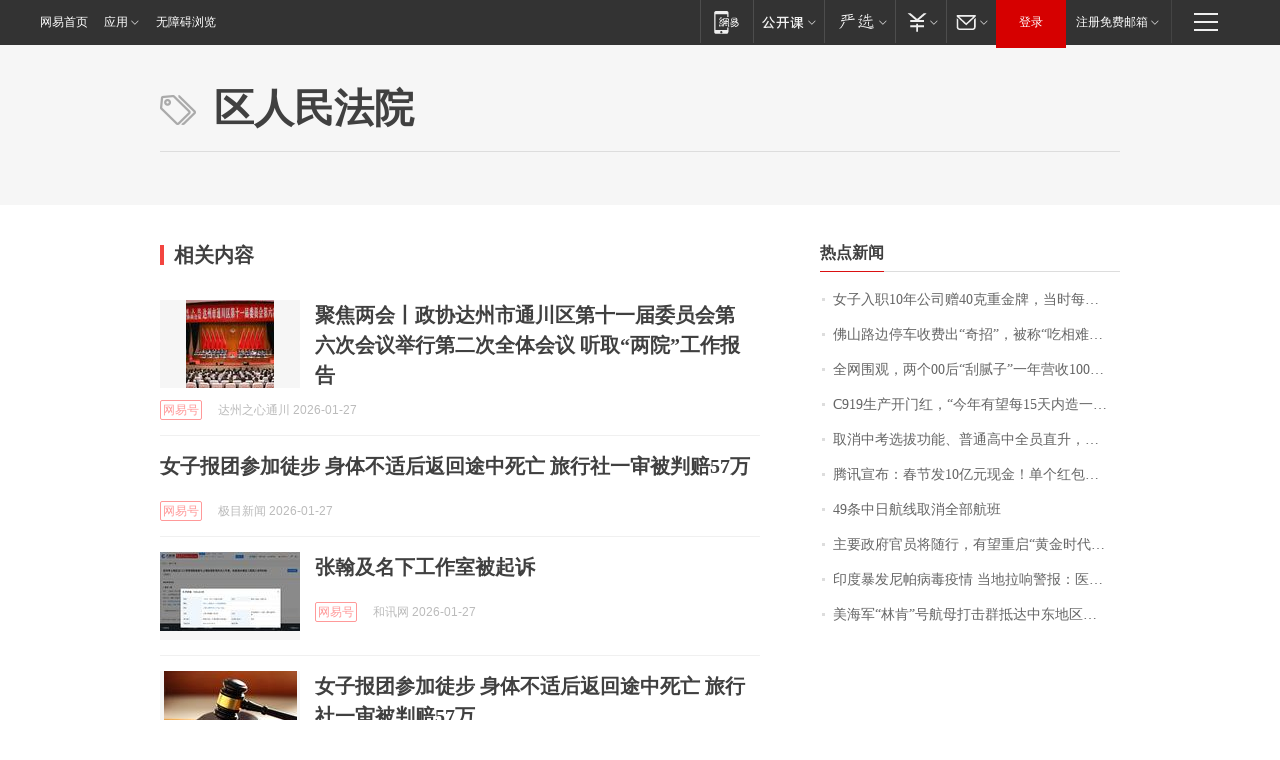

--- FILE ---
content_type: application/x-javascript
request_url: https://news.163.com/special/00015BLB/keywordindex_hot.js?_=1769549607305&callback=callback
body_size: 1019
content:
callback({
date: "2026-01-28 05:15:57",
news:[
		        	{
		"title":"\u5973\u5B50\u5165\u804C\u0031\u0030\u5E74\u516C\u53F8\u8D60\u0034\u0030\u514B\u91CD\u91D1\u724C\uFF0C\u5F53\u65F6\u6BCF\u514B\u0032\u0037\u0030\u5143\uFF0C\u0038\u5E74\u540E\u6DA8\u4E86\u0033\u500D\u4EF7\u503C\u0034\u4E07\u591A\u5143",
        "time":"2026.01.28 05:00:00",
		"link":"https://www.163.com/dy/article/KK7S9A08053469LG.html",
	}
      	         ,
        	{
		"title":"\u4F5B\u5C71\u8DEF\u8FB9\u505C\u8F66\u6536\u8D39\u51FA\u201C\u5947\u62DB\u201D\uFF0C\u88AB\u79F0\u201C\u5403\u76F8\u96BE\u770B\u201D",
        "time":"2026.01.28 05:00:00",
		"link":"https://www.163.com/dy/article/KK7AJ10C0514BE2Q.html",
	}
      	         ,
        	{
		"title":"\u5168\u7F51\u56F4\u89C2\uFF0C\u4E24\u4E2A\u0030\u0030\u540E\u201C\u522E\u817B\u5B50\u201D\u4E00\u5E74\u8425\u6536\u0031\u0030\u0030\u591A\u4E07\uFF01\u6CA1\u4E0A\u8FC7\u5927\u5B66\uFF0C\u4ED6\u4EEC\u7684\u68A6\u60F3\u662F\u201C\u753B\u904D\u5168\u7403\u201D",
        "time":"2026.01.28 05:00:00",
		"link":"https://www.163.com/dy/article/KK54MUUB051492LM.html",
	}
      	         ,
        	{
		"title":"\u0043\u0039\u0031\u0039\u751F\u4EA7\u5F00\u95E8\u7EA2\uFF0C\u201C\u4ECA\u5E74\u6709\u671B\u6BCF\u0031\u0035\u5929\u5185\u9020\u4E00\u67B6\u201D",
        "time":"2026.01.28 05:00:00",
		"link":"https://www.163.com/dy/article/KK7VG9IL0001899O.html",
	}
      	         ,
        	{
		"title":"\u53D6\u6D88\u4E2D\u8003\u9009\u62D4\u529F\u80FD\u3001\u666E\u901A\u9AD8\u4E2D\u5168\u5458\u76F4\u5347\uFF0C\u6D59\u6C5F\u5D4A\u6CD7\u6559\u6539\u7EC6\u8282\u62AB\u9732",
        "time":"2026.01.28 05:00:00",
		"link":"https://www.163.com/dy/article/KK538FUU0514R9P4.html",
	}
      	         ,
        	{
		"title":"\u817E\u8BAF\u5BA3\u5E03\uFF1A\u6625\u8282\u53D1\u0031\u0030\u4EBF\u5143\u73B0\u91D1\uFF01\u5355\u4E2A\u7EA2\u5305\u6700\u9AD8\u8FBE\u0031\u4E07\u5143\uFF0C\u53EF\u76F4\u63A5\u63D0\u73B0\u5230\u5FAE\u4FE1",
        "time":"2026.01.28 05:00:00",
		"link":"https://www.163.com/dy/article/KK54GAVA0512B07B.html",
	}
      	         ,
        	{
		"title":"\u0034\u0039\u6761\u4E2D\u65E5\u822A\u7EBF\u53D6\u6D88\u5168\u90E8\u822A\u73ED",
        "time":"2026.01.28 05:00:00",
		"link":"https://www.163.com/dy/article/KK7DFQDP05198CJN.html",
	}
      	         ,
        	{
		"title":"\u4E3B\u8981\u653F\u5E9C\u5B98\u5458\u5C06\u968F\u884C\uFF0C\u6709\u671B\u91CD\u542F\u201C\u9EC4\u91D1\u65F6\u4EE3\u201D\u5BF9\u8BDD\uFF0C\u82F1\u56FD\u671F\u5F85\u9996\u76F8\u8BBF\u534E\u201C\u5F00\u65B0\u7BC7\u201D",
        "time":"2026.01.28 05:00:00",
		"link":"https://www.163.com/dy/article/KK6AG7IB0514R9OJ.html",
	}
      	         ,
        	{
		"title":"\u5370\u5EA6\u66B4\u53D1\u5C3C\u5E15\u75C5\u6BD2\u75AB\u60C5\u0020\u5F53\u5730\u62C9\u54CD\u8B66\u62A5\uFF1A\u533B\u751F\u611F\u67D3\uFF0C\u60A3\u8005\u660F\u8FF7",
        "time":"2026.01.28 05:00:00",
		"link":"https://www.163.com/news/article/KK8D8L740001899O.html",
	}
      	         ,
        	{
		"title":"\u7F8E\u6D77\u519B\u201C\u6797\u80AF\u201D\u53F7\u822A\u6BCD\u6253\u51FB\u7FA4\u62B5\u8FBE\u4E2D\u4E1C\u5730\u533A\uFF0C\u7F8E\u4F0A\u5C40\u52BF\u8FDB\u5165\u201C\u5173\u952E\u4E00\u5468\u201D",
        "time":"2026.01.28 05:00:00",
		"link":"https://www.163.com/dy/article/KK8S546S0514R9OJ.html",
	}
      ],
photos: [
		]
})